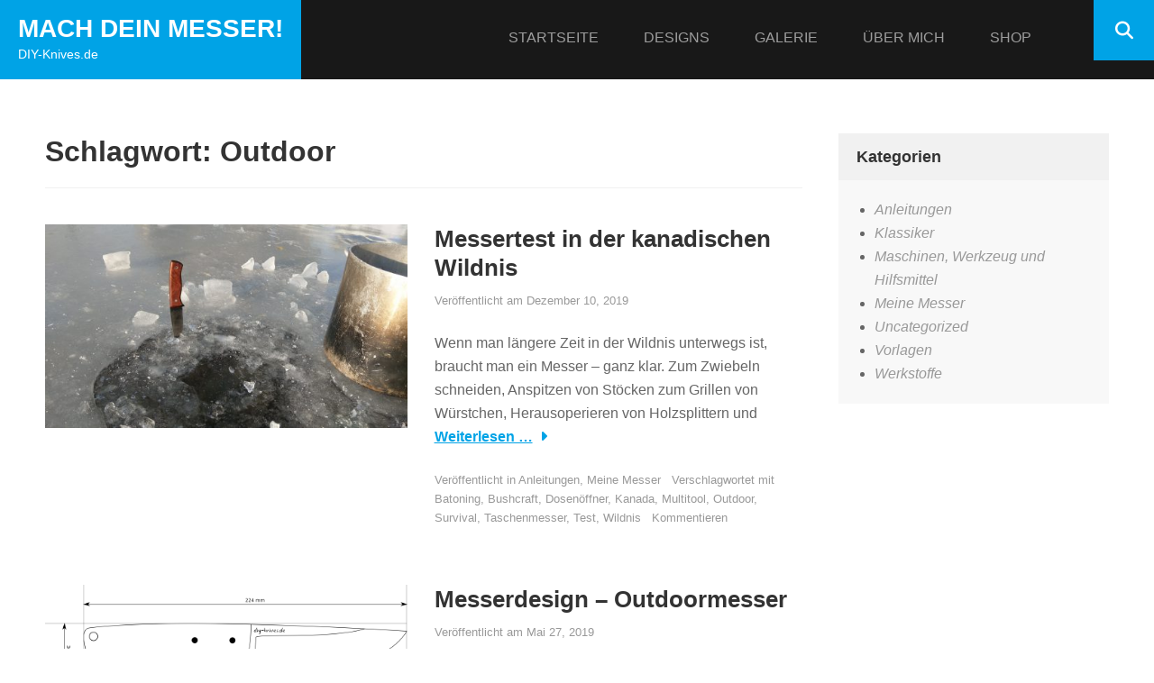

--- FILE ---
content_type: text/html; charset=UTF-8
request_url: https://diy-knives.de/tag/outdoor/
body_size: 10975
content:
        <!DOCTYPE html>
        <html lang="de">
        
<head><style>img.lazy{min-height:1px}</style><link href="https://diy-knives.de/wp-content/plugins/w3-total-cache/pub/js/lazyload.min.js" as="script">
		<meta charset="UTF-8">
		<meta name="viewport" content="width=device-width, initial-scale=1, minimum-scale=1">
		<link rel="profile" href="http://gmpg.org/xfn/11">
		<title>Outdoor &#8211; Mach dein Messer!</title>
<meta name='robots' content='max-image-preview:large' />
<link rel="alternate" type="application/rss+xml" title="Mach dein Messer! &raquo; Feed" href="https://diy-knives.de/feed/" />
<link rel="alternate" type="application/rss+xml" title="Mach dein Messer! &raquo; Kommentar-Feed" href="https://diy-knives.de/comments/feed/" />
<link rel="alternate" type="application/rss+xml" title="Mach dein Messer! &raquo; Schlagwort-Feed zu Outdoor" href="https://diy-knives.de/tag/outdoor/feed/" />
<style id='wp-img-auto-sizes-contain-inline-css' type='text/css'>
img:is([sizes=auto i],[sizes^="auto," i]){contain-intrinsic-size:3000px 1500px}
/*# sourceURL=wp-img-auto-sizes-contain-inline-css */
</style>
<style id='wp-emoji-styles-inline-css' type='text/css'>

	img.wp-smiley, img.emoji {
		display: inline !important;
		border: none !important;
		box-shadow: none !important;
		height: 1em !important;
		width: 1em !important;
		margin: 0 0.07em !important;
		vertical-align: -0.1em !important;
		background: none !important;
		padding: 0 !important;
	}
/*# sourceURL=wp-emoji-styles-inline-css */
</style>
<style id='wp-block-library-inline-css' type='text/css'>
:root{--wp-block-synced-color:#7a00df;--wp-block-synced-color--rgb:122,0,223;--wp-bound-block-color:var(--wp-block-synced-color);--wp-editor-canvas-background:#ddd;--wp-admin-theme-color:#007cba;--wp-admin-theme-color--rgb:0,124,186;--wp-admin-theme-color-darker-10:#006ba1;--wp-admin-theme-color-darker-10--rgb:0,107,160.5;--wp-admin-theme-color-darker-20:#005a87;--wp-admin-theme-color-darker-20--rgb:0,90,135;--wp-admin-border-width-focus:2px}@media (min-resolution:192dpi){:root{--wp-admin-border-width-focus:1.5px}}.wp-element-button{cursor:pointer}:root .has-very-light-gray-background-color{background-color:#eee}:root .has-very-dark-gray-background-color{background-color:#313131}:root .has-very-light-gray-color{color:#eee}:root .has-very-dark-gray-color{color:#313131}:root .has-vivid-green-cyan-to-vivid-cyan-blue-gradient-background{background:linear-gradient(135deg,#00d084,#0693e3)}:root .has-purple-crush-gradient-background{background:linear-gradient(135deg,#34e2e4,#4721fb 50%,#ab1dfe)}:root .has-hazy-dawn-gradient-background{background:linear-gradient(135deg,#faaca8,#dad0ec)}:root .has-subdued-olive-gradient-background{background:linear-gradient(135deg,#fafae1,#67a671)}:root .has-atomic-cream-gradient-background{background:linear-gradient(135deg,#fdd79a,#004a59)}:root .has-nightshade-gradient-background{background:linear-gradient(135deg,#330968,#31cdcf)}:root .has-midnight-gradient-background{background:linear-gradient(135deg,#020381,#2874fc)}:root{--wp--preset--font-size--normal:16px;--wp--preset--font-size--huge:42px}.has-regular-font-size{font-size:1em}.has-larger-font-size{font-size:2.625em}.has-normal-font-size{font-size:var(--wp--preset--font-size--normal)}.has-huge-font-size{font-size:var(--wp--preset--font-size--huge)}.has-text-align-center{text-align:center}.has-text-align-left{text-align:left}.has-text-align-right{text-align:right}.has-fit-text{white-space:nowrap!important}#end-resizable-editor-section{display:none}.aligncenter{clear:both}.items-justified-left{justify-content:flex-start}.items-justified-center{justify-content:center}.items-justified-right{justify-content:flex-end}.items-justified-space-between{justify-content:space-between}.screen-reader-text{border:0;clip-path:inset(50%);height:1px;margin:-1px;overflow:hidden;padding:0;position:absolute;width:1px;word-wrap:normal!important}.screen-reader-text:focus{background-color:#ddd;clip-path:none;color:#444;display:block;font-size:1em;height:auto;left:5px;line-height:normal;padding:15px 23px 14px;text-decoration:none;top:5px;width:auto;z-index:100000}html :where(.has-border-color){border-style:solid}html :where([style*=border-top-color]){border-top-style:solid}html :where([style*=border-right-color]){border-right-style:solid}html :where([style*=border-bottom-color]){border-bottom-style:solid}html :where([style*=border-left-color]){border-left-style:solid}html :where([style*=border-width]){border-style:solid}html :where([style*=border-top-width]){border-top-style:solid}html :where([style*=border-right-width]){border-right-style:solid}html :where([style*=border-bottom-width]){border-bottom-style:solid}html :where([style*=border-left-width]){border-left-style:solid}html :where(img[class*=wp-image-]){height:auto;max-width:100%}:where(figure){margin:0 0 1em}html :where(.is-position-sticky){--wp-admin--admin-bar--position-offset:var(--wp-admin--admin-bar--height,0px)}@media screen and (max-width:600px){html :where(.is-position-sticky){--wp-admin--admin-bar--position-offset:0px}}

/*# sourceURL=wp-block-library-inline-css */
</style><style id='wp-block-heading-inline-css' type='text/css'>
h1:where(.wp-block-heading).has-background,h2:where(.wp-block-heading).has-background,h3:where(.wp-block-heading).has-background,h4:where(.wp-block-heading).has-background,h5:where(.wp-block-heading).has-background,h6:where(.wp-block-heading).has-background{padding:1.25em 2.375em}h1.has-text-align-left[style*=writing-mode]:where([style*=vertical-lr]),h1.has-text-align-right[style*=writing-mode]:where([style*=vertical-rl]),h2.has-text-align-left[style*=writing-mode]:where([style*=vertical-lr]),h2.has-text-align-right[style*=writing-mode]:where([style*=vertical-rl]),h3.has-text-align-left[style*=writing-mode]:where([style*=vertical-lr]),h3.has-text-align-right[style*=writing-mode]:where([style*=vertical-rl]),h4.has-text-align-left[style*=writing-mode]:where([style*=vertical-lr]),h4.has-text-align-right[style*=writing-mode]:where([style*=vertical-rl]),h5.has-text-align-left[style*=writing-mode]:where([style*=vertical-lr]),h5.has-text-align-right[style*=writing-mode]:where([style*=vertical-rl]),h6.has-text-align-left[style*=writing-mode]:where([style*=vertical-lr]),h6.has-text-align-right[style*=writing-mode]:where([style*=vertical-rl]){rotate:180deg}
/*# sourceURL=https://diy-knives.de/wp-includes/blocks/heading/style.min.css */
</style>
<style id='wp-block-paragraph-inline-css' type='text/css'>
.is-small-text{font-size:.875em}.is-regular-text{font-size:1em}.is-large-text{font-size:2.25em}.is-larger-text{font-size:3em}.has-drop-cap:not(:focus):first-letter{float:left;font-size:8.4em;font-style:normal;font-weight:100;line-height:.68;margin:.05em .1em 0 0;text-transform:uppercase}body.rtl .has-drop-cap:not(:focus):first-letter{float:none;margin-left:.1em}p.has-drop-cap.has-background{overflow:hidden}:root :where(p.has-background){padding:1.25em 2.375em}:where(p.has-text-color:not(.has-link-color)) a{color:inherit}p.has-text-align-left[style*="writing-mode:vertical-lr"],p.has-text-align-right[style*="writing-mode:vertical-rl"]{rotate:180deg}
/*# sourceURL=https://diy-knives.de/wp-includes/blocks/paragraph/style.min.css */
</style>
<link rel='stylesheet' id='wc-blocks-style-css' href='https://diy-knives.de/wp-content/plugins/woocommerce/assets/client/blocks/wc-blocks.css?ver=wc-10.4.3' type='text/css' media='all' />
<style id='global-styles-inline-css' type='text/css'>
:root{--wp--preset--aspect-ratio--square: 1;--wp--preset--aspect-ratio--4-3: 4/3;--wp--preset--aspect-ratio--3-4: 3/4;--wp--preset--aspect-ratio--3-2: 3/2;--wp--preset--aspect-ratio--2-3: 2/3;--wp--preset--aspect-ratio--16-9: 16/9;--wp--preset--aspect-ratio--9-16: 9/16;--wp--preset--color--black: #111111;--wp--preset--color--cyan-bluish-gray: #abb8c3;--wp--preset--color--white: #ffffff;--wp--preset--color--pale-pink: #f78da7;--wp--preset--color--vivid-red: #cf2e2e;--wp--preset--color--luminous-vivid-orange: #ff6900;--wp--preset--color--luminous-vivid-amber: #fcb900;--wp--preset--color--light-green-cyan: #7bdcb5;--wp--preset--color--vivid-green-cyan: #00d084;--wp--preset--color--pale-cyan-blue: #8ed1fc;--wp--preset--color--vivid-cyan-blue: #0693e3;--wp--preset--color--vivid-purple: #9b51e0;--wp--preset--color--gray: #f4f4f4;--wp--preset--color--blue: 1b8be0;--wp--preset--color--orange: #e7b507;--wp--preset--gradient--vivid-cyan-blue-to-vivid-purple: linear-gradient(135deg,rgb(6,147,227) 0%,rgb(155,81,224) 100%);--wp--preset--gradient--light-green-cyan-to-vivid-green-cyan: linear-gradient(135deg,rgb(122,220,180) 0%,rgb(0,208,130) 100%);--wp--preset--gradient--luminous-vivid-amber-to-luminous-vivid-orange: linear-gradient(135deg,rgb(252,185,0) 0%,rgb(255,105,0) 100%);--wp--preset--gradient--luminous-vivid-orange-to-vivid-red: linear-gradient(135deg,rgb(255,105,0) 0%,rgb(207,46,46) 100%);--wp--preset--gradient--very-light-gray-to-cyan-bluish-gray: linear-gradient(135deg,rgb(238,238,238) 0%,rgb(169,184,195) 100%);--wp--preset--gradient--cool-to-warm-spectrum: linear-gradient(135deg,rgb(74,234,220) 0%,rgb(151,120,209) 20%,rgb(207,42,186) 40%,rgb(238,44,130) 60%,rgb(251,105,98) 80%,rgb(254,248,76) 100%);--wp--preset--gradient--blush-light-purple: linear-gradient(135deg,rgb(255,206,236) 0%,rgb(152,150,240) 100%);--wp--preset--gradient--blush-bordeaux: linear-gradient(135deg,rgb(254,205,165) 0%,rgb(254,45,45) 50%,rgb(107,0,62) 100%);--wp--preset--gradient--luminous-dusk: linear-gradient(135deg,rgb(255,203,112) 0%,rgb(199,81,192) 50%,rgb(65,88,208) 100%);--wp--preset--gradient--pale-ocean: linear-gradient(135deg,rgb(255,245,203) 0%,rgb(182,227,212) 50%,rgb(51,167,181) 100%);--wp--preset--gradient--electric-grass: linear-gradient(135deg,rgb(202,248,128) 0%,rgb(113,206,126) 100%);--wp--preset--gradient--midnight: linear-gradient(135deg,rgb(2,3,129) 0%,rgb(40,116,252) 100%);--wp--preset--font-size--small: 14px;--wp--preset--font-size--medium: 20px;--wp--preset--font-size--large: 42px;--wp--preset--font-size--x-large: 42px;--wp--preset--font-size--normal: 18px;--wp--preset--font-size--huge: 54px;--wp--preset--spacing--20: 0.44rem;--wp--preset--spacing--30: 0.67rem;--wp--preset--spacing--40: 1rem;--wp--preset--spacing--50: 1.5rem;--wp--preset--spacing--60: 2.25rem;--wp--preset--spacing--70: 3.38rem;--wp--preset--spacing--80: 5.06rem;--wp--preset--shadow--natural: 6px 6px 9px rgba(0, 0, 0, 0.2);--wp--preset--shadow--deep: 12px 12px 50px rgba(0, 0, 0, 0.4);--wp--preset--shadow--sharp: 6px 6px 0px rgba(0, 0, 0, 0.2);--wp--preset--shadow--outlined: 6px 6px 0px -3px rgb(255, 255, 255), 6px 6px rgb(0, 0, 0);--wp--preset--shadow--crisp: 6px 6px 0px rgb(0, 0, 0);}:where(.is-layout-flex){gap: 0.5em;}:where(.is-layout-grid){gap: 0.5em;}body .is-layout-flex{display: flex;}.is-layout-flex{flex-wrap: wrap;align-items: center;}.is-layout-flex > :is(*, div){margin: 0;}body .is-layout-grid{display: grid;}.is-layout-grid > :is(*, div){margin: 0;}:where(.wp-block-columns.is-layout-flex){gap: 2em;}:where(.wp-block-columns.is-layout-grid){gap: 2em;}:where(.wp-block-post-template.is-layout-flex){gap: 1.25em;}:where(.wp-block-post-template.is-layout-grid){gap: 1.25em;}.has-black-color{color: var(--wp--preset--color--black) !important;}.has-cyan-bluish-gray-color{color: var(--wp--preset--color--cyan-bluish-gray) !important;}.has-white-color{color: var(--wp--preset--color--white) !important;}.has-pale-pink-color{color: var(--wp--preset--color--pale-pink) !important;}.has-vivid-red-color{color: var(--wp--preset--color--vivid-red) !important;}.has-luminous-vivid-orange-color{color: var(--wp--preset--color--luminous-vivid-orange) !important;}.has-luminous-vivid-amber-color{color: var(--wp--preset--color--luminous-vivid-amber) !important;}.has-light-green-cyan-color{color: var(--wp--preset--color--light-green-cyan) !important;}.has-vivid-green-cyan-color{color: var(--wp--preset--color--vivid-green-cyan) !important;}.has-pale-cyan-blue-color{color: var(--wp--preset--color--pale-cyan-blue) !important;}.has-vivid-cyan-blue-color{color: var(--wp--preset--color--vivid-cyan-blue) !important;}.has-vivid-purple-color{color: var(--wp--preset--color--vivid-purple) !important;}.has-black-background-color{background-color: var(--wp--preset--color--black) !important;}.has-cyan-bluish-gray-background-color{background-color: var(--wp--preset--color--cyan-bluish-gray) !important;}.has-white-background-color{background-color: var(--wp--preset--color--white) !important;}.has-pale-pink-background-color{background-color: var(--wp--preset--color--pale-pink) !important;}.has-vivid-red-background-color{background-color: var(--wp--preset--color--vivid-red) !important;}.has-luminous-vivid-orange-background-color{background-color: var(--wp--preset--color--luminous-vivid-orange) !important;}.has-luminous-vivid-amber-background-color{background-color: var(--wp--preset--color--luminous-vivid-amber) !important;}.has-light-green-cyan-background-color{background-color: var(--wp--preset--color--light-green-cyan) !important;}.has-vivid-green-cyan-background-color{background-color: var(--wp--preset--color--vivid-green-cyan) !important;}.has-pale-cyan-blue-background-color{background-color: var(--wp--preset--color--pale-cyan-blue) !important;}.has-vivid-cyan-blue-background-color{background-color: var(--wp--preset--color--vivid-cyan-blue) !important;}.has-vivid-purple-background-color{background-color: var(--wp--preset--color--vivid-purple) !important;}.has-black-border-color{border-color: var(--wp--preset--color--black) !important;}.has-cyan-bluish-gray-border-color{border-color: var(--wp--preset--color--cyan-bluish-gray) !important;}.has-white-border-color{border-color: var(--wp--preset--color--white) !important;}.has-pale-pink-border-color{border-color: var(--wp--preset--color--pale-pink) !important;}.has-vivid-red-border-color{border-color: var(--wp--preset--color--vivid-red) !important;}.has-luminous-vivid-orange-border-color{border-color: var(--wp--preset--color--luminous-vivid-orange) !important;}.has-luminous-vivid-amber-border-color{border-color: var(--wp--preset--color--luminous-vivid-amber) !important;}.has-light-green-cyan-border-color{border-color: var(--wp--preset--color--light-green-cyan) !important;}.has-vivid-green-cyan-border-color{border-color: var(--wp--preset--color--vivid-green-cyan) !important;}.has-pale-cyan-blue-border-color{border-color: var(--wp--preset--color--pale-cyan-blue) !important;}.has-vivid-cyan-blue-border-color{border-color: var(--wp--preset--color--vivid-cyan-blue) !important;}.has-vivid-purple-border-color{border-color: var(--wp--preset--color--vivid-purple) !important;}.has-vivid-cyan-blue-to-vivid-purple-gradient-background{background: var(--wp--preset--gradient--vivid-cyan-blue-to-vivid-purple) !important;}.has-light-green-cyan-to-vivid-green-cyan-gradient-background{background: var(--wp--preset--gradient--light-green-cyan-to-vivid-green-cyan) !important;}.has-luminous-vivid-amber-to-luminous-vivid-orange-gradient-background{background: var(--wp--preset--gradient--luminous-vivid-amber-to-luminous-vivid-orange) !important;}.has-luminous-vivid-orange-to-vivid-red-gradient-background{background: var(--wp--preset--gradient--luminous-vivid-orange-to-vivid-red) !important;}.has-very-light-gray-to-cyan-bluish-gray-gradient-background{background: var(--wp--preset--gradient--very-light-gray-to-cyan-bluish-gray) !important;}.has-cool-to-warm-spectrum-gradient-background{background: var(--wp--preset--gradient--cool-to-warm-spectrum) !important;}.has-blush-light-purple-gradient-background{background: var(--wp--preset--gradient--blush-light-purple) !important;}.has-blush-bordeaux-gradient-background{background: var(--wp--preset--gradient--blush-bordeaux) !important;}.has-luminous-dusk-gradient-background{background: var(--wp--preset--gradient--luminous-dusk) !important;}.has-pale-ocean-gradient-background{background: var(--wp--preset--gradient--pale-ocean) !important;}.has-electric-grass-gradient-background{background: var(--wp--preset--gradient--electric-grass) !important;}.has-midnight-gradient-background{background: var(--wp--preset--gradient--midnight) !important;}.has-small-font-size{font-size: var(--wp--preset--font-size--small) !important;}.has-medium-font-size{font-size: var(--wp--preset--font-size--medium) !important;}.has-large-font-size{font-size: var(--wp--preset--font-size--large) !important;}.has-x-large-font-size{font-size: var(--wp--preset--font-size--x-large) !important;}
/*# sourceURL=global-styles-inline-css */
</style>

<style id='classic-theme-styles-inline-css' type='text/css'>
/*! This file is auto-generated */
.wp-block-button__link{color:#fff;background-color:#32373c;border-radius:9999px;box-shadow:none;text-decoration:none;padding:calc(.667em + 2px) calc(1.333em + 2px);font-size:1.125em}.wp-block-file__button{background:#32373c;color:#fff;text-decoration:none}
/*# sourceURL=/wp-includes/css/classic-themes.min.css */
</style>
<link rel='stylesheet' id='contact-form-7-css' href='https://diy-knives.de/wp-content/plugins/contact-form-7/includes/css/styles.css?ver=6.1.4' type='text/css' media='all' />
<link rel='stylesheet' id='woocommerce-layout-css' href='https://diy-knives.de/wp-content/plugins/woocommerce/assets/css/woocommerce-layout.css?ver=10.4.3' type='text/css' media='all' />
<link rel='stylesheet' id='woocommerce-smallscreen-css' href='https://diy-knives.de/wp-content/plugins/woocommerce/assets/css/woocommerce-smallscreen.css?ver=10.4.3' type='text/css' media='only screen and (max-width: 768px)' />
<link rel='stylesheet' id='woocommerce-general-css' href='https://diy-knives.de/wp-content/plugins/woocommerce/assets/css/woocommerce.css?ver=10.4.3' type='text/css' media='all' />
<style id='woocommerce-inline-inline-css' type='text/css'>
.woocommerce form .form-row .required { visibility: visible; }
/*# sourceURL=woocommerce-inline-inline-css */
</style>
<link rel='stylesheet' id='sidr-dark-css' href='https://diy-knives.de/wp-content/themes/fabulous-fluid/css/jquery.sidr.dark.min.css?ver=2.1.0' type='text/css' media='all' />
<link rel='stylesheet' id='font-awesome-css' href='https://diy-knives.de/wp-content/themes/fabulous-fluid/css/font-awesome/css/all.min.css?ver=6.4.2' type='text/css' media='all' />
<link rel='stylesheet' id='fabulous-fluid-fonts-css' href='https://diy-knives.de/wp-content/fonts/763188d873be016df6b2b2fd66d79f71.css?ver=1.0.0' type='text/css' media='all' />
<link rel='stylesheet' id='fabulous-fluid-style-css' href='https://diy-knives.de/wp-content/themes/fabulous-fluid/style.css?ver=6.9' type='text/css' media='all' />
<link rel='stylesheet' id='fabulous-fluid-block-style-css' href='https://diy-knives.de/wp-content/themes/fabulous-fluid/css/blocks.css?ver=20251217-154914' type='text/css' media='all' />
<script type="text/javascript" src="https://diy-knives.de/wp-includes/js/jquery/jquery.min.js?ver=3.7.1" id="jquery-core-js"></script>
<script type="text/javascript" src="https://diy-knives.de/wp-includes/js/jquery/jquery-migrate.min.js?ver=3.4.1" id="jquery-migrate-js"></script>
<script type="text/javascript" src="https://diy-knives.de/wp-content/plugins/woocommerce/assets/js/jquery-blockui/jquery.blockUI.min.js?ver=2.7.0-wc.10.4.3" id="wc-jquery-blockui-js" defer="defer" data-wp-strategy="defer"></script>
<script type="text/javascript" id="wc-add-to-cart-js-extra">
/* <![CDATA[ */
var wc_add_to_cart_params = {"ajax_url":"/wp-admin/admin-ajax.php","wc_ajax_url":"/?wc-ajax=%%endpoint%%","i18n_view_cart":"Warenkorb anzeigen","cart_url":"https://diy-knives.de/warenkorb/","is_cart":"","cart_redirect_after_add":"no"};
//# sourceURL=wc-add-to-cart-js-extra
/* ]]> */
</script>
<script type="text/javascript" src="https://diy-knives.de/wp-content/plugins/woocommerce/assets/js/frontend/add-to-cart.min.js?ver=10.4.3" id="wc-add-to-cart-js" defer="defer" data-wp-strategy="defer"></script>
<script type="text/javascript" src="https://diy-knives.de/wp-content/plugins/woocommerce/assets/js/js-cookie/js.cookie.min.js?ver=2.1.4-wc.10.4.3" id="wc-js-cookie-js" defer="defer" data-wp-strategy="defer"></script>
<script type="text/javascript" id="woocommerce-js-extra">
/* <![CDATA[ */
var woocommerce_params = {"ajax_url":"/wp-admin/admin-ajax.php","wc_ajax_url":"/?wc-ajax=%%endpoint%%","i18n_password_show":"Passwort anzeigen","i18n_password_hide":"Passwort ausblenden"};
//# sourceURL=woocommerce-js-extra
/* ]]> */
</script>
<script type="text/javascript" src="https://diy-knives.de/wp-content/plugins/woocommerce/assets/js/frontend/woocommerce.min.js?ver=10.4.3" id="woocommerce-js" defer="defer" data-wp-strategy="defer"></script>
<script type="text/javascript" id="WCPAY_ASSETS-js-extra">
/* <![CDATA[ */
var wcpayAssets = {"url":"https://diy-knives.de/wp-content/plugins/woocommerce-payments/dist/"};
//# sourceURL=WCPAY_ASSETS-js-extra
/* ]]> */
</script>
<link rel="https://api.w.org/" href="https://diy-knives.de/wp-json/" /><link rel="alternate" title="JSON" type="application/json" href="https://diy-knives.de/wp-json/wp/v2/tags/59" /><link rel="EditURI" type="application/rsd+xml" title="RSD" href="https://diy-knives.de/xmlrpc.php?rsd" />
<meta name="generator" content="WordPress 6.9" />
<meta name="generator" content="WooCommerce 10.4.3" />
	<noscript><style>.woocommerce-product-gallery{ opacity: 1 !important; }</style></noscript>
	<style type="text/css" id="custom-background-css">
body.custom-background { background-color: #ffffff; }
</style>
	<link rel="icon" href="https://diy-knives.de/wp-content/uploads/2026/01/cropped-path113inv-32x32.png" sizes="32x32" />
<link rel="icon" href="https://diy-knives.de/wp-content/uploads/2026/01/cropped-path113inv-192x192.png" sizes="192x192" />
<link rel="apple-touch-icon" href="https://diy-knives.de/wp-content/uploads/2026/01/cropped-path113inv-180x180.png" />
<meta name="msapplication-TileImage" content="https://diy-knives.de/wp-content/uploads/2026/01/cropped-path113inv-270x270.png" />
		<style type="text/css" id="wp-custom-css">
			.woocommerce ul.products li.product h2.woocommerce-loop-product__title {
  font-size: 20px !important;
}

.woocommerce ul.products li.product .price {
    font-size: 20px !important;
}

.home .entry-categories, .home .entry-tags, .home .cat-links, .home .tags-links {
    display: none;
}		</style>
		<!-- Mach dein Messer! inline CSS Styles -->
<style type="text/css" media="screen" rel="ct-custom-css">
body.custom-background { background-color: #ffffff; }
.site-branding .site-title a, .site-branding .site-description { color: #ffffff; }
</style>
</head>

<body class="archive tag tag-outdoor tag-59 custom-background wp-embed-responsive wp-theme-fabulous-fluid theme-fabulous-fluid woocommerce-no-js hfeed right-sidebar">


			<div id="page" class="hfeed site">
		<a class="skip-link screen-reader-text" href="#content">Zum Inhalt springen</a>
				<header id="masthead" class="site-header" role="banner">
			<div class="wrapper">
				<div class="site-branding">
				<div class="header-site-details">
						<p class="site-title"><a href="https://diy-knives.de/" rel="home">Mach dein Messer!</a></p>
						<p class="site-description">DIY-Knives.de</p>
				</div><!-- .site-details -->
				</div><!-- .site-branding -->
				<div id="mobile-header">
		    <a id="responsive-menu-button" href="#sidr-main"><span class="mobile-menu-text screen-reader-text">Menü</span></a>
		</div>
					<nav id="site-navigation" class="main-navigation" role="navigation">
				<div class="menu-hauptmenue-container"><ul id="primary-menu" class="menu"><li id="menu-item-64" class="menu-item menu-item-type-custom menu-item-object-custom menu-item-home menu-item-64"><a href="http://diy-knives.de/">Startseite</a></li>
<li id="menu-item-487" class="menu-item menu-item-type-post_type menu-item-object-page menu-item-487"><a href="https://diy-knives.de/designs/">Designs</a></li>
<li id="menu-item-57" class="menu-item menu-item-type-post_type menu-item-object-page menu-item-57"><a href="https://diy-knives.de/werke/">Galerie</a></li>
<li id="menu-item-59" class="menu-item menu-item-type-post_type menu-item-object-page menu-item-59"><a href="https://diy-knives.de/ueber-mich/">Über mich</a></li>
<li id="menu-item-1453" class="menu-item menu-item-type-post_type menu-item-object-page menu-item-has-children menu-item-1453"><a href="https://diy-knives.de/shop/">Shop</a>
<ul class="sub-menu">
	<li id="menu-item-1456" class="menu-item menu-item-type-post_type menu-item-object-page menu-item-1456"><a href="https://diy-knives.de/warenkorb/">Warenkorb</a></li>
	<li id="menu-item-1457" class="menu-item menu-item-type-post_type menu-item-object-page menu-item-1457"><a href="https://diy-knives.de/kasse/">Kasse</a></li>
	<li id="menu-item-1458" class="menu-item menu-item-type-post_type menu-item-object-page menu-item-1458"><a href="https://diy-knives.de/mein-konto/">Mein Konto</a></li>
</ul>
</li>
</ul></div>			</nav><!-- #site-navigation -->
	    <ul id="menu-social-usw" class="social-networks"><li><a href="javascript:void(0);" class="fa fa-search" id="social-search-anchor"></a></li></ul>			</div><!-- .wrapper -->
		</header><!-- #masthead -->
		<!-- Disable Header Image -->		<div id="content" class="site-content">
			<div id="content-wrapper" class="wrapper">
				<div id="primary" class="content-area">
				<main id="main" class="site-main" role="main">
		
	<header class="page-header">
		<h1 class="page-title">Schlagwort: <span>Outdoor</span></h1>	</header><!-- .page-header -->

	
<article id="post-571" class="post-571 post type-post status-publish format-standard has-post-thumbnail hentry category-anleitungen category-meinemesser tag-batoning tag-bushcraft tag-dosenoeffner tag-kanada tag-multitool tag-outdoor tag-survival tag-taschenmesser tag-test tag-wildnis excerpt-image-left">

					<figure class="featured-image">
	            	<a rel="bookmark" href="https://diy-knives.de/messertest-in-der-kanadischen-wildnis/">
						<img width="420" height="236" src="data:image/svg+xml,%3Csvg%20xmlns='http://www.w3.org/2000/svg'%20viewBox='0%200%20420%20236'%3E%3C/svg%3E" data-src="https://diy-knives.de/wp-content/uploads/2019/11/IMAG5594-scaled.jpg" class="attachment-post-thumbnail size-post-thumbnail wp-post-image lazy" alt="Outdoor Messer im Einsatz" decoding="async" fetchpriority="high" data-srcset="https://diy-knives.de/wp-content/uploads/2019/11/IMAG5594-scaled.jpg 2560w, https://diy-knives.de/wp-content/uploads/2019/11/IMAG5594-scaled-600x338.jpg 600w, https://diy-knives.de/wp-content/uploads/2019/11/IMAG5594-300x169.jpg 300w, https://diy-knives.de/wp-content/uploads/2019/11/IMAG5594-1024x576.jpg 1024w, https://diy-knives.de/wp-content/uploads/2019/11/IMAG5594-768x432.jpg 768w, https://diy-knives.de/wp-content/uploads/2019/11/IMAG5594-1536x864.jpg 1536w, https://diy-knives.de/wp-content/uploads/2019/11/IMAG5594-2048x1152.jpg 2048w, https://diy-knives.de/wp-content/uploads/2019/11/IMAG5594-520x293.jpg 520w, https://diy-knives.de/wp-content/uploads/2019/11/IMAG5594-740x416.jpg 740w" data-sizes="(max-width: 420px) 100vw, 420px" />			        </a>
		        </figure>
		   	
	<div class="entry-container">
		<header class="entry-header">
			<h2 class="entry-title"><a href="https://diy-knives.de/messertest-in-der-kanadischen-wildnis/" rel="bookmark">Messertest in der kanadischen Wildnis</a></h2>			<div class="entry-meta">
				<span class="posted-on">Veröffentlicht am <a href="https://diy-knives.de/messertest-in-der-kanadischen-wildnis/" rel="bookmark"><time class="entry-date published" datetime="2019-12-10T18:47:33+01:00">Dezember 10, 2019</time><time class="updated" datetime="2020-01-20T00:50:54+01:00">Januar 20, 2020</time></a></span><span class="byline"> von <span class="author vcard"><a class="url fn n" href="https://diy-knives.de/author/martin/">Martin</a></span></span>			</div><!-- .entry-meta -->
					</header><!-- .entry-header -->

		<div class="entry-summary"><p>Wenn man längere Zeit in der Wildnis unterwegs ist, braucht man ein Messer &#8211; ganz klar. Zum Zwiebeln schneiden, Anspitzen von Stöcken zum Grillen von Würstchen, Herausoperieren von Holzsplittern und <span class="readmore"><a href="https://diy-knives.de/messertest-in-der-kanadischen-wildnis/">Weiterlesen …</a></span></p>
</div><!-- .entry-summary -->
		<footer class="entry-footer">
			<span class="cat-links">Veröffentlicht in <a href="https://diy-knives.de/category/anleitungen/" rel="category tag">Anleitungen</a>, <a href="https://diy-knives.de/category/meinemesser/" rel="category tag">Meine Messer</a></span><span class="tags-links">Verschlagwortet mit <a href="https://diy-knives.de/tag/batoning/" rel="tag">Batoning</a>, <a href="https://diy-knives.de/tag/bushcraft/" rel="tag">Bushcraft</a>, <a href="https://diy-knives.de/tag/dosenoeffner/" rel="tag">Dosenöffner</a>, <a href="https://diy-knives.de/tag/kanada/" rel="tag">Kanada</a>, <a href="https://diy-knives.de/tag/multitool/" rel="tag">Multitool</a>, <a href="https://diy-knives.de/tag/outdoor/" rel="tag">Outdoor</a>, <a href="https://diy-knives.de/tag/survival/" rel="tag">Survival</a>, <a href="https://diy-knives.de/tag/taschenmesser/" rel="tag">Taschenmesser</a>, <a href="https://diy-knives.de/tag/test/" rel="tag">Test</a>, <a href="https://diy-knives.de/tag/wildnis/" rel="tag">Wildnis</a></span><span class="comments-link"><a href="https://diy-knives.de/messertest-in-der-kanadischen-wildnis/#respond">Kommentieren</a></span>		</footer><!-- .entry-footer -->
	</div><!-- .entry-container -->
</article><!-- #post-## -->

<article id="post-395" class="post-395 post type-post status-publish format-standard has-post-thumbnail hentry category-vorlagen tag-download tag-knive-design tag-kostenlos tag-messerdesign tag-outdoor tag-survival excerpt-image-left">

					<figure class="featured-image">
	            	<a rel="bookmark" href="https://diy-knives.de/messerdesign-outdoormesser/">
						<img width="420" height="96" src="data:image/svg+xml,%3Csvg%20xmlns='http://www.w3.org/2000/svg'%20viewBox='0%200%20420%2096'%3E%3C/svg%3E" data-src="https://diy-knives.de/wp-content/uploads/2019/05/diy-knives.de-design-2-scaled.png" class="attachment-post-thumbnail size-post-thumbnail wp-post-image lazy" alt="Messer Vorlage Outdoor" decoding="async" data-srcset="https://diy-knives.de/wp-content/uploads/2019/05/diy-knives.de-design-2-scaled.png 2560w, https://diy-knives.de/wp-content/uploads/2019/05/diy-knives.de-design-2-600x137.png 600w, https://diy-knives.de/wp-content/uploads/2019/05/diy-knives.de-design-2-300x68.png 300w, https://diy-knives.de/wp-content/uploads/2019/05/diy-knives.de-design-2-768x175.png 768w, https://diy-knives.de/wp-content/uploads/2019/05/diy-knives.de-design-2-1024x233.png 1024w, https://diy-knives.de/wp-content/uploads/2019/05/diy-knives.de-design-2-520x119.png 520w, https://diy-knives.de/wp-content/uploads/2019/05/diy-knives.de-design-2-740x169.png 740w" data-sizes="(max-width: 420px) 100vw, 420px" />			        </a>
		        </figure>
		   	
	<div class="entry-container">
		<header class="entry-header">
			<h2 class="entry-title"><a href="https://diy-knives.de/messerdesign-outdoormesser/" rel="bookmark">Messerdesign &#8211; Outdoormesser</a></h2>			<div class="entry-meta">
				<span class="posted-on">Veröffentlicht am <a href="https://diy-knives.de/messerdesign-outdoormesser/" rel="bookmark"><time class="entry-date published" datetime="2019-05-27T22:57:53+01:00">Mai 27, 2019</time><time class="updated" datetime="2025-12-13T12:49:56+01:00">Dezember 13, 2025</time></a></span><span class="byline"> von <span class="author vcard"><a class="url fn n" href="https://diy-knives.de/author/martin/">Martin</a></span></span>			</div><!-- .entry-meta -->
					</header><!-- .entry-header -->

		<div class="entry-summary"><p>Dieses Design ist einer meiner persönlichen Favoriten. Liegt gut in der Hand, dank der Fingermulde relativ sicher gegen Verrutschen. Die Klingenform ist universell einsetzbar, aber insbesondere als Outdoormesser konzipiert, also <span class="readmore"><a href="https://diy-knives.de/messerdesign-outdoormesser/">Weiterlesen …</a></span></p>
</div><!-- .entry-summary -->
		<footer class="entry-footer">
			<span class="cat-links">Veröffentlicht in <a href="https://diy-knives.de/category/vorlagen/" rel="category tag">Vorlagen</a></span><span class="tags-links">Verschlagwortet mit <a href="https://diy-knives.de/tag/download/" rel="tag">Download</a>, <a href="https://diy-knives.de/tag/knive-design/" rel="tag">Knive design</a>, <a href="https://diy-knives.de/tag/kostenlos/" rel="tag">Kostenlos</a>, <a href="https://diy-knives.de/tag/messerdesign/" rel="tag">Messerdesign</a>, <a href="https://diy-knives.de/tag/outdoor/" rel="tag">Outdoor</a>, <a href="https://diy-knives.de/tag/survival/" rel="tag">Survival</a></span><span class="comments-link"><a href="https://diy-knives.de/messerdesign-outdoormesser/#comments">Ein Kommentar</a></span>		</footer><!-- .entry-footer -->
	</div><!-- .entry-container -->
</article><!-- #post-## -->
	    </main><!-- #main -->
			    </div><!-- #primary -->
			<div role="complementary" class="widget-area" id="secondary">
		<aside id="categories-2" class="widget widget_categories"><h2 class="widget-title">Kategorien</h2>
			<ul>
					<li class="cat-item cat-item-5"><a href="https://diy-knives.de/category/anleitungen/">Anleitungen</a>
</li>
	<li class="cat-item cat-item-94"><a href="https://diy-knives.de/category/klassiker/">Klassiker</a>
</li>
	<li class="cat-item cat-item-4"><a href="https://diy-knives.de/category/maschinen/">Maschinen, Werkzeug und Hilfsmittel</a>
</li>
	<li class="cat-item cat-item-3"><a href="https://diy-knives.de/category/meinemesser/">Meine Messer</a>
</li>
	<li class="cat-item cat-item-1"><a href="https://diy-knives.de/category/uncategorized/">Uncategorized</a>
</li>
	<li class="cat-item cat-item-6"><a href="https://diy-knives.de/category/vorlagen/">Vorlagen</a>
</li>
	<li class="cat-item cat-item-7"><a href="https://diy-knives.de/category/werkstoff/">Werkstoffe</a>
</li>
			</ul>

			</aside>	</div><!-- .widget-area -->
	    </div><!-- #content-wrapper -->
			    </div><!-- #content -->
			<footer id="colophon" class="site-footer" role="contentinfo">
    
<div id="supplementary" class="one">
    <div class="wrapper">
                <div id="first" class="widget-area" role="complementary">
            <aside id="nav_menu-2" class="widget widget_nav_menu"><div class="menu-footermenue-container"><ul id="menu-footermenue" class="menu"><li id="menu-item-747" class="menu-item menu-item-type-post_type menu-item-object-page menu-item-747"><a href="https://diy-knives.de/impressum/">Impressum</a></li>
<li id="menu-item-758" class="menu-item menu-item-type-post_type menu-item-object-page menu-item-758"><a href="https://diy-knives.de/datenschutz/">Datenschutz</a></li>
<li id="menu-item-748" class="menu-item menu-item-type-post_type menu-item-object-page menu-item-748"><a href="https://diy-knives.de/kontakt/">Kontakt</a></li>
<li id="menu-item-1446" class="menu-item menu-item-type-post_type menu-item-object-page menu-item-1446"><a href="https://diy-knives.de/agb/">AGB</a></li>
</ul></div></aside>        </div><!-- #first .widget-area -->
        
        
            </div> <!-- .wrapper -->
</div><!-- #supplementary -->	<div id="site-details" class="footer-b">
		<div class="wrapper">
	<div class="site-info">
				<span class="copyright">Copyright &copy; 2026 <a href="https://diy-knives.de/">Mach dein Messer!</a> </span><span class="sep">&#8226;</span><span class="theme-name">Fabulous Fluid&nbsp;von</span>&nbsp;<span class="theme-author"><a href="https://catchthemes.com/" target="_blank">Catch Themes</a></span></div>		</div><!-- .wrapper -->
	</div><!-- #site-details.footer-b -->
		</footer><!-- #colophon -->
			</div><!-- #page -->
		
		<div id="social-search-inline" style="display:none;">
			<div class="wrapper">
<form role="search" method="get" class="search-form" action="https://diy-knives.de/">
	<label>
		<span class="screen-reader-text">Suche nach:</span>
		<input type="search" class="search-field" placeholder="Suchen …" value="" name="s" title="Suche nach:">
	</label>
	<button type="submit" class="search-submit"><span class="screen-reader-text">Suchen</span></button>
</form>

			</div><!-- .wrapper -->
		</div><!-- #social-search-inline --><a href="#masthead" id="scrollup" class="genericon"><span class="screen-reader-text">Nach oben scrollen</span></a><nav id="sidr-main" class="mobile-menu sidr right" role="navigation"><ul id="header-left-nav" class="menu"><li class="menu-item menu-item-type-custom menu-item-object-custom menu-item-home menu-item-64"><a href="http://diy-knives.de/">Startseite</a></li>
<li class="menu-item menu-item-type-post_type menu-item-object-page menu-item-487"><a href="https://diy-knives.de/designs/">Designs</a></li>
<li class="menu-item menu-item-type-post_type menu-item-object-page menu-item-57"><a href="https://diy-knives.de/werke/">Galerie</a></li>
<li class="menu-item menu-item-type-post_type menu-item-object-page menu-item-59"><a href="https://diy-knives.de/ueber-mich/">Über mich</a></li>
<li class="menu-item menu-item-type-post_type menu-item-object-page menu-item-has-children menu-item-1453"><a href="https://diy-knives.de/shop/">Shop</a>
<ul class="sub-menu">
	<li class="menu-item menu-item-type-post_type menu-item-object-page menu-item-1456"><a href="https://diy-knives.de/warenkorb/">Warenkorb</a></li>
	<li class="menu-item menu-item-type-post_type menu-item-object-page menu-item-1457"><a href="https://diy-knives.de/kasse/">Kasse</a></li>
	<li class="menu-item menu-item-type-post_type menu-item-object-page menu-item-1458"><a href="https://diy-knives.de/mein-konto/">Mein Konto</a></li>
</ul>
</li>
</ul></nav><!-- #sidr-main --><script type="speculationrules">
{"prefetch":[{"source":"document","where":{"and":[{"href_matches":"/*"},{"not":{"href_matches":["/wp-*.php","/wp-admin/*","/wp-content/uploads/*","/wp-content/*","/wp-content/plugins/*","/wp-content/themes/fabulous-fluid/*","/*\\?(.+)"]}},{"not":{"selector_matches":"a[rel~=\"nofollow\"]"}},{"not":{"selector_matches":".no-prefetch, .no-prefetch a"}}]},"eagerness":"conservative"}]}
</script>
	<script type='text/javascript'>
		(function () {
			var c = document.body.className;
			c = c.replace(/woocommerce-no-js/, 'woocommerce-js');
			document.body.className = c;
		})();
	</script>
	<script type="text/javascript" src="https://diy-knives.de/wp-includes/js/dist/hooks.min.js?ver=dd5603f07f9220ed27f1" id="wp-hooks-js"></script>
<script type="text/javascript" src="https://diy-knives.de/wp-includes/js/dist/i18n.min.js?ver=c26c3dc7bed366793375" id="wp-i18n-js"></script>
<script type="text/javascript" id="wp-i18n-js-after">
/* <![CDATA[ */
wp.i18n.setLocaleData( { 'text direction\u0004ltr': [ 'ltr' ] } );
//# sourceURL=wp-i18n-js-after
/* ]]> */
</script>
<script type="text/javascript" src="https://diy-knives.de/wp-content/plugins/contact-form-7/includes/swv/js/index.js?ver=6.1.4" id="swv-js"></script>
<script type="text/javascript" id="contact-form-7-js-translations">
/* <![CDATA[ */
( function( domain, translations ) {
	var localeData = translations.locale_data[ domain ] || translations.locale_data.messages;
	localeData[""].domain = domain;
	wp.i18n.setLocaleData( localeData, domain );
} )( "contact-form-7", {"translation-revision-date":"2025-10-26 03:28:49+0000","generator":"GlotPress\/4.0.3","domain":"messages","locale_data":{"messages":{"":{"domain":"messages","plural-forms":"nplurals=2; plural=n != 1;","lang":"de"},"This contact form is placed in the wrong place.":["Dieses Kontaktformular wurde an der falschen Stelle platziert."],"Error:":["Fehler:"]}},"comment":{"reference":"includes\/js\/index.js"}} );
//# sourceURL=contact-form-7-js-translations
/* ]]> */
</script>
<script type="text/javascript" id="contact-form-7-js-before">
/* <![CDATA[ */
var wpcf7 = {
    "api": {
        "root": "https:\/\/diy-knives.de\/wp-json\/",
        "namespace": "contact-form-7\/v1"
    },
    "cached": 1
};
//# sourceURL=contact-form-7-js-before
/* ]]> */
</script>
<script type="text/javascript" src="https://diy-knives.de/wp-content/plugins/contact-form-7/includes/js/index.js?ver=6.1.4" id="contact-form-7-js"></script>
<script type="text/javascript" src="https://diy-knives.de/wp-content/themes/fabulous-fluid/js/navigation.min.js?ver=20120206" id="fabulous-fluid-navigation-js"></script>
<script type="text/javascript" src="https://diy-knives.de/wp-content/themes/fabulous-fluid/js/skip-link-focus-fix.js?ver=20130115" id="fabulous-fluid-skip-link-focus-fix-js"></script>
<script type="text/javascript" src="https://diy-knives.de/wp-content/themes/fabulous-fluid/js/jquery.sidr.min.js?ver=2.2.1.1" id="jquery-sidr-js"></script>
<script type="text/javascript" src="https://diy-knives.de/wp-content/themes/fabulous-fluid/js/custom.js?ver=1.0.0" id="fabulous-fluid-custom-script-js"></script>
<script type="text/javascript" src="https://diy-knives.de/wp-content/themes/fabulous-fluid/js/scrollup.js?ver=20141223" id="fabulous-fluid-scrollup-js"></script>
<script type="text/javascript" src="https://diy-knives.de/wp-content/plugins/woocommerce/assets/js/sourcebuster/sourcebuster.min.js?ver=10.4.3" id="sourcebuster-js-js"></script>
<script type="text/javascript" id="wc-order-attribution-js-extra">
/* <![CDATA[ */
var wc_order_attribution = {"params":{"lifetime":1.0e-5,"session":30,"base64":false,"ajaxurl":"https://diy-knives.de/wp-admin/admin-ajax.php","prefix":"wc_order_attribution_","allowTracking":true},"fields":{"source_type":"current.typ","referrer":"current_add.rf","utm_campaign":"current.cmp","utm_source":"current.src","utm_medium":"current.mdm","utm_content":"current.cnt","utm_id":"current.id","utm_term":"current.trm","utm_source_platform":"current.plt","utm_creative_format":"current.fmt","utm_marketing_tactic":"current.tct","session_entry":"current_add.ep","session_start_time":"current_add.fd","session_pages":"session.pgs","session_count":"udata.vst","user_agent":"udata.uag"}};
//# sourceURL=wc-order-attribution-js-extra
/* ]]> */
</script>
<script type="text/javascript" src="https://diy-knives.de/wp-content/plugins/woocommerce/assets/js/frontend/order-attribution.min.js?ver=10.4.3" id="wc-order-attribution-js"></script>
<script id="wp-emoji-settings" type="application/json">
{"baseUrl":"https://s.w.org/images/core/emoji/17.0.2/72x72/","ext":".png","svgUrl":"https://s.w.org/images/core/emoji/17.0.2/svg/","svgExt":".svg","source":{"concatemoji":"https://diy-knives.de/wp-includes/js/wp-emoji-release.min.js?ver=6.9"}}
</script>
<script type="module">
/* <![CDATA[ */
/*! This file is auto-generated */
const a=JSON.parse(document.getElementById("wp-emoji-settings").textContent),o=(window._wpemojiSettings=a,"wpEmojiSettingsSupports"),s=["flag","emoji"];function i(e){try{var t={supportTests:e,timestamp:(new Date).valueOf()};sessionStorage.setItem(o,JSON.stringify(t))}catch(e){}}function c(e,t,n){e.clearRect(0,0,e.canvas.width,e.canvas.height),e.fillText(t,0,0);t=new Uint32Array(e.getImageData(0,0,e.canvas.width,e.canvas.height).data);e.clearRect(0,0,e.canvas.width,e.canvas.height),e.fillText(n,0,0);const a=new Uint32Array(e.getImageData(0,0,e.canvas.width,e.canvas.height).data);return t.every((e,t)=>e===a[t])}function p(e,t){e.clearRect(0,0,e.canvas.width,e.canvas.height),e.fillText(t,0,0);var n=e.getImageData(16,16,1,1);for(let e=0;e<n.data.length;e++)if(0!==n.data[e])return!1;return!0}function u(e,t,n,a){switch(t){case"flag":return n(e,"\ud83c\udff3\ufe0f\u200d\u26a7\ufe0f","\ud83c\udff3\ufe0f\u200b\u26a7\ufe0f")?!1:!n(e,"\ud83c\udde8\ud83c\uddf6","\ud83c\udde8\u200b\ud83c\uddf6")&&!n(e,"\ud83c\udff4\udb40\udc67\udb40\udc62\udb40\udc65\udb40\udc6e\udb40\udc67\udb40\udc7f","\ud83c\udff4\u200b\udb40\udc67\u200b\udb40\udc62\u200b\udb40\udc65\u200b\udb40\udc6e\u200b\udb40\udc67\u200b\udb40\udc7f");case"emoji":return!a(e,"\ud83e\u1fac8")}return!1}function f(e,t,n,a){let r;const o=(r="undefined"!=typeof WorkerGlobalScope&&self instanceof WorkerGlobalScope?new OffscreenCanvas(300,150):document.createElement("canvas")).getContext("2d",{willReadFrequently:!0}),s=(o.textBaseline="top",o.font="600 32px Arial",{});return e.forEach(e=>{s[e]=t(o,e,n,a)}),s}function r(e){var t=document.createElement("script");t.src=e,t.defer=!0,document.head.appendChild(t)}a.supports={everything:!0,everythingExceptFlag:!0},new Promise(t=>{let n=function(){try{var e=JSON.parse(sessionStorage.getItem(o));if("object"==typeof e&&"number"==typeof e.timestamp&&(new Date).valueOf()<e.timestamp+604800&&"object"==typeof e.supportTests)return e.supportTests}catch(e){}return null}();if(!n){if("undefined"!=typeof Worker&&"undefined"!=typeof OffscreenCanvas&&"undefined"!=typeof URL&&URL.createObjectURL&&"undefined"!=typeof Blob)try{var e="postMessage("+f.toString()+"("+[JSON.stringify(s),u.toString(),c.toString(),p.toString()].join(",")+"));",a=new Blob([e],{type:"text/javascript"});const r=new Worker(URL.createObjectURL(a),{name:"wpTestEmojiSupports"});return void(r.onmessage=e=>{i(n=e.data),r.terminate(),t(n)})}catch(e){}i(n=f(s,u,c,p))}t(n)}).then(e=>{for(const n in e)a.supports[n]=e[n],a.supports.everything=a.supports.everything&&a.supports[n],"flag"!==n&&(a.supports.everythingExceptFlag=a.supports.everythingExceptFlag&&a.supports[n]);var t;a.supports.everythingExceptFlag=a.supports.everythingExceptFlag&&!a.supports.flag,a.supports.everything||((t=a.source||{}).concatemoji?r(t.concatemoji):t.wpemoji&&t.twemoji&&(r(t.twemoji),r(t.wpemoji)))});
//# sourceURL=https://diy-knives.de/wp-includes/js/wp-emoji-loader.min.js
/* ]]> */
</script>

<script>window.w3tc_lazyload=1,window.lazyLoadOptions={elements_selector:".lazy",callback_loaded:function(t){var e;try{e=new CustomEvent("w3tc_lazyload_loaded",{detail:{e:t}})}catch(a){(e=document.createEvent("CustomEvent")).initCustomEvent("w3tc_lazyload_loaded",!1,!1,{e:t})}window.dispatchEvent(e)}}</script><script async src="https://diy-knives.de/wp-content/plugins/w3-total-cache/pub/js/lazyload.min.js"></script></body>
</html>

<!--
Performance optimized by W3 Total Cache. Learn more: https://www.boldgrid.com/w3-total-cache/?utm_source=w3tc&utm_medium=footer_comment&utm_campaign=free_plugin

Page Caching using Disk 
Lazy Loading

Served from: diy-knives.de @ 2026-01-26 06:30:57 by W3 Total Cache
-->

--- FILE ---
content_type: application/x-javascript
request_url: https://diy-knives.de/wp-content/themes/fabulous-fluid/js/custom.js?ver=1.0.0
body_size: 186
content:
/**
 * custom.js
 *
 * Custom Scripts
 */
(function($) {
	$('#social-search-anchor').on( 'click',function(event){
		$('#social-search-inline').toggle();
		event.stopPropagation();
	});

	$('#social-search-inline .wrapper').on( 'click',function(event){
		event.stopPropagation();
	});

	$('html').on( 'click',function() {
		if( $('#social-search-inline').is(":visible") ) {
			$('#social-search-inline').toggle();
		}
	});

	$(document).ready(function() {
	    size_row = $( "#featured-grid-content div.wrapper > div.row" ).size();

	    $('#loadMore').on( 'click',function () {
	    	rel = parseInt( $(this).attr('rel') );

	    	//Show featured content grid row
	    	$( "#featured-grid-content div.wrapper div.row" ).eq(rel).slideDown('slow');

	    	rel++;

	    	//Update rel value
	    	$(this).attr('rel', rel);

	        //Hide Load more if all content is shown
	        if ( rel > size_row-1 ) {
	        	$('#loadMore').slideUp('slow');
	        }

	        return false;
	    });
	});


	$('#responsive-menu-button').sidr({
		name: 'sidr-main',
		source: '#site-navigation',
		side: 'right'
	});

    //Enable jcf
    if( typeof(jcf) != "undefined" && jcf !== null ) {
		jcf.replaceAll();
	}
})( jQuery );
